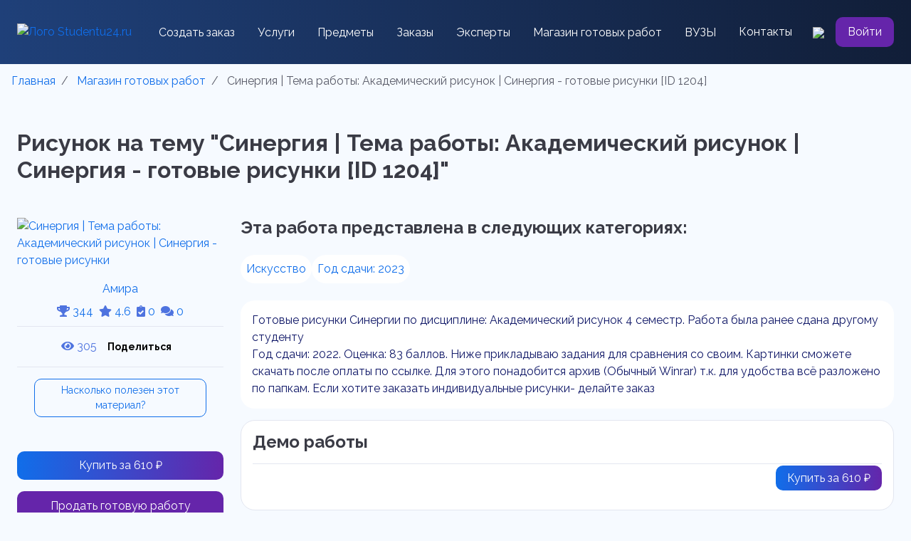

--- FILE ---
content_type: text/html; charset=utf-8
request_url: https://studentu24.ru/list/doneprojects/sinergiya-tema-raboty-akademicheskiy-risunok-sinergiya-gotovye-risunki---1204
body_size: 25936
content:

<!DOCTYPE html>
<html lang="ru">
<head>
    <meta charset="utf-8">

<link rel='manifest' href='/manifest.json'>
<title>Синергия | Тема работы: Академический рисунок | Синергия - готовые рисунки [ID 1204]. Заказ любых студенческих работ по выгодным ценам ‎| ID 1204</title>
<meta name="keywords" content="" />
<meta name="description" content="Синергия | Тема работы: Академический рисунок | Синергия - готовые рисунки [ID 1204]. ⏩ Выполнение работ качественно, анонимно, безопасно и в срок! ⏩ Помощь студентам во всех видах студенческих работ ⏩ Выгодные цены ✅ ID 1204" />



           <meta http-equiv="X-UA-Compatible" content="IE=edge">
           <meta name="viewport" content="width=device-width, initial-scale=1, shrink-to-fit=no">
           <meta name="author" content="Falcon Space, Web-Automation.ru" />
           <meta name="theme-color" content="#cccccc" />

           
<link rel="preload" as="style" href="/content/modules/as.css?v=12" onload="this.rel='stylesheet'">
<link rel="preload" as="style" href="/controls/resource/getfile?code=globalcss" onload="this.rel='stylesheet'">




    <link href="/content/sb-admin/css/sb-admin-2.min.css" rel="stylesheet">



<link rel="prefetch" as="style" href="/js/bootstrap-slider/css/bootstrap-slider.min.css" onload="this.rel='stylesheet'">

<link rel="icon" href="/uploads/rs/favicon/0/favicon_thumb.png" type="image/x-icon" />
<link rel="shortcut icon" href="/uploads/rs/favicon/0/favicon_thumb.png" type="image/x-icon" />
<link rel="apple-touch-icon" href="/uploads/rs/favicon/0/favicon_thumb.png" />



<link rel="preload" as="font" type="font/woff2" crossorigin href="/content/sb-admin/vendor/fontawesome-free/webfonts/fa-regular-400.woff2" />
<link rel="preload" as="font" type="font/woff2" crossorigin href="/content/sb-admin/vendor/fontawesome-free/webfonts/fa-solid-900.woff2" />
<link rel="preload" as="font" type="font/woff2" crossorigin href="/content/sb-admin/vendor/fontawesome-free/webfonts/fa-brands-400.woff2" />
<link rel="preload" as="style" href="/content/sb-admin/vendor/fontawesome-free/css/all.min.css" onload="this.rel='stylesheet'">



<link rel="stylesheet" href="/uploads/js/swiper/swiper-bundle.min.css" />
<link rel="stylesheet" href="/uploads/style.css">

    
    <link rel="stylesheet" href="/content/modules/catalog.css" />
<link rel="stylesheet" href="/uploads/style-list.css">
<link rel="canonical" href="https://studentu24.ru/list/doneprojects/sinergiya-tema-raboty-akademicheskiy-risunok-sinergiya-gotovye-risunki---1204">    
</head>
<body id="page-top"
      class="     au-list instantCatalogFilter as-stickyTop as-round   "
      data-lang="ru-ru"       
             
      >
    <!-- Page Wrapper -->
    <div id="wrapper" >
        <!-- Sidebar -->
        <div id="accordionSidebar" class="navbar-nav bg-gradient-primary sidebar sidebar-dark accordion 
                d-block d-sm-block d-md-none d-lg-none  as-hideLeftCol  ">
            

<!-- Sidebar - Brand -->


    <a class="sidebar-brand d-flex align-items-center justify-content-center" href="/">
        <div class="sidebar-brand-icon animated bounceInLeft delay-1s faa-parent  animated-hover">
        <img src="/uploads/rs/sitelogo/0/logo_thumb.png" alt="Studentu24.ru" title="Studentu24.ru" />
        </div>
        <div class="sidebar-brand-text mx-3 animated bounceInDown ">Studentu24.ru</div>
    </a>


<div class="as-leftColCont">

    <!-- Divider -->
    <hr class="sidebar-divider my-0">

    <div class="as-mainMenu">
    </div>

    <!-- Divider -->
    <hr class="sidebar-divider d-none d-md-block">

    <!-- Sidebar Toggler (Sidebar) -->
    <div class="text-center d-none d-md-block sidebarToggleCont hide">
        <button class="rounded-circle border-0" id="sidebarToggle"></button>
    </div>

</div>

        </div>
        <!-- End of Sidebar -->
        <!-- Content Wrapper -->
        <div id="content-wrapper" class="d-flex flex-column">
            <!-- Main Content -->
            <div id="content">
                

<div class="header" style="background: linear-gradient(91deg, #1F4079 0%, #111E38 100%);">
  <div class="container py-4">
    <div class="row">
      <div class="col-12">
        <div class="navbar-container  w-100" style="z-index:2;">
          <nav class="navbar navbar-expand-xl navbar-dark p-0">
            <a href="/" class="">
              <img class="mr-2" style="height: 40px;" alt="Лого Studentu24.ru"
                   title="Лого Studentu24.ru" src="/uploads/rs/landimages/10/logo.svg">
            </a>
            <button class="navbar-toggler border-0" type="button" data-toggle="collapse"
                    data-target="#navbar" aria-controls="navbarSupportedContent" aria-expanded="false"
                    aria-label="Toggle navigation">
              <span class="navbar-toggler-icon"></span>
            </button>
            <div class="collapse navbar-collapse pt-5 pt-xl-0" id="navbar">
              <ul class="navbar-nav mx-auto align-items-xl-center mb-4 mb-xl-0">
                <li class="list-group-item border-0 bg-transparent py-2 px-3"><a
                                                                                 class="nav-link text-white p-0" href="/new-project">Создать заказ</a></li>
                <li class="list-group-item border-0 bg-transparent py-2 px-3">
                  <a class="as-form-modal nav-link text-white p-0" href="#" data-code="typesList" data-itemid="0" data-big="0" data-title="Услуги" data-btntext="">Услуги</a>
                </li>
                <li class="list-group-item border-0 bg-transparent py-2 px-3"><a
                                                                                 class="nav-link text-white p-0" href="/subjects-list">Предметы</a></li>
                <li class="list-group-item border-0 bg-transparent py-2 px-3"><a
                                                                                 class="nav-link text-white p-0" href="/searchprojects">Заказы</a></li>
                <li class="list-group-item border-0 bg-transparent py-2 px-3"><a
                                                                                 class="nav-link text-white p-0" href="/list/suppliers">Эксперты</a></li>
                <li class="list-group-item border-0 bg-transparent py-2 px-3"><a
                                                                                 class="nav-link text-white p-0" href="/list/doneprojects">Магазин готовых работ</a></li>
                <li class="list-group-item border-0 bg-transparent py-2 px-3"><a
                                                                                 class="nav-link text-white p-0" href="/list/universities">ВУЗЫ</a></li>
                <li class="list-group-item border-0 bg-transparent py-2 px-3"><a
                                                                                 class="nav-link text-white p-0" href="/contacts">Контакты</a></li>
              </ul>
              <div class="d-flex align-items-center">
                <a href="#" class="as-modal mr-3 d-none d-xl-block search__btn border-0 bg-transparent"
                   data-title="Поиск..."
                   data-content="<select class='as-select-search hide' data-url='/controls/search/search' data-itemid='' data-minlength='4' data-delay='1000'><option value='0'>Поиск...</option></select>"
                   data-big='0'
                   data-slideout='2'>
                  <img src="/uploads/images/search.svg">
                </a>

              </div>
              <a class="text-white btn p-2 px-3 violet-btn" href="/account/login">Войти</a>
            </div>

          </nav>
        </div>
      </div>
    </div>
  </div>
</div>

<div style="display:none;" itemscope="" itemtype="https://schema.org/SiteNavigationElement">
  <ul itemprop="about" itemscope="" itemtype="https://schema.org/ItemList">
    <li itemprop="itemListElement" itemscope ="" itemtype="https://schema.org/ItemList">
      <a href="https://studentu24.ru/" itemprop="url">Главная</a>
      <meta itemprop="name" content="Главная" />
    </li>
    <li itemprop="itemListElement" itemscope ="" itemtype="https://schema.org/ItemList">
      <a href="https://studentu24.ru/new-project" itemprop="url">Создать заказ</a>
      <meta itemprop="name" content="Создать заказ" />
    </li>

    <li itemprop="itemListElement" itemscope ="" itemtype="https://schema.org/ItemList">
      <a href="https://studentu24.ru/subjects-list" itemprop="url">Предметы</a>
      <meta itemprop="name" content="Предметы" />
    </li>

    <li itemprop="itemListElement" itemscope ="" itemtype="https://schema.org/ItemList">
      <a href="https://studentu24.ru/searchprojects" itemprop="url">Заказы</a>
      <meta itemprop="name" content="Заказы" />
    </li>

    <li itemprop="itemListElement" itemscope ="" itemtype="https://schema.org/ItemList">
      <a href="https://studentu24.ru/list/suppliers" itemprop="url">Эксперты</a>
      <meta itemprop="name" content="Эксперты" />
    </li>

    <li itemprop="itemListElement" itemscope ="" itemtype="https://schema.org/ItemList">
      <a href="https://studentu24.ru/list/doneprojects" itemprop="url">Магазин готовых работ</a>
      <meta itemprop="name" content="Магазин готовых работ" />
    </li>

    <li itemprop="itemListElement" itemscope ="" itemtype="https://schema.org/ItemList">
      <a href="https://studentu24.ru/list/universities" itemprop="url">ВУЗы</a>
      <meta itemprop="name" content="ВУЗы" />
    </li>

    <li itemprop="itemListElement" itemscope ="" itemtype="https://schema.org/ItemList">
      <a href="https://studentu24.ru/contacts" itemprop="url">Контакты</a>
      <meta itemprop="name" content="Контакты" />
    </li>

  </ul>
</div>


                <!-- Begin Page Content -->
                <div class="container-fluid">

                     

    <div class="breadcrumbsCont animated bounceInRight breadcrumbsCont-3 "  itemprop="breadcrumb">
        <nav aria-label='breadcrumb'><ol class='breadcrumb breadcrumbLeft'  itemscope itemtype='https://schema.org/BreadcrumbList'><li class='breadcrumb-item' itemprop='itemListElement' itemscope itemtype='https://schema.org/ListItem'>
                                <a href='/'  itemprop='item'>
                                    <span itemprop='name'>Главная</span>
                                    <meta itemprop='position' content='1'> 
                                    <meta itemprop='name' content='Главная'>
                                </a></li><li class='breadcrumb-item' itemprop='itemListElement' itemscope itemtype='https://schema.org/ListItem'>
                                <a href='/list/doneprojects'  itemprop='item'>
                                    <span itemprop='name'>Магазин готовых работ</span>
                                    <meta itemprop='position' content='2'> 
                                    <meta itemprop='name' content='Магазин готовых работ'>
                                </a></li><li class='breadcrumb-item active' aria-current='page' >                            
                            <span>Синергия | Тема работы: Академический рисунок | Синергия - готовые рисунки [ID 1204]</span>                   
                            <meta itemprop='position' content='3'> 
                            <meta itemprop='name' content='Синергия | Тема работы: Академический рисунок | Синергия - готовые рисунки [ID 1204]'>
                        </li></ol></nav>
    </div>
                                        

                    




        <div class="cat-listItemDetails" data-itemID="1204">
            <div class="container py-4">
  <div class="row">
    <div class="col-12">
      <h1 class="h1 font-32 font-weight-bold mb-5">Рисунок на тему "Синергия | Тема работы: Академический рисунок | Синергия - готовые рисунки [ID 1204]"</h1>
    </div>
  </div>

  <div class="row">
    <div class="col-12 col-xl-3 mb-4 mb-xl-0">
      <div class="d-flex flex-column align-items-center pb-2">
        <a href="/list/suppliers/amira---1312"><img class="rounded-circle mb-3" 
    src="/uploads/rs/user/amira/image_561903171950343132655_thumb.jpg"
    style="
    width:142px;
    height:142px;
    object-fit: cover;
    "
    alt="Синергия | Тема работы: Академический рисунок | Синергия - готовые рисунки" 
    title="фото Синергия | Тема работы: Академический рисунок | Синергия - готовые рисунки" 
    loading="lazy"></a>
        <a href="/list/suppliers/amira---1312" class="mb-2" style="color: #106EEA">Амира </a>
        <div class="text-danger"><a href="/list/suppliers/amira---1312" style="text-decoration: none;"><span title="Общий рейтинг"><i class="fas fa-trophy text-primary"></i> 344</span><span class="ml-2" title="Рейтинг"><i class="fas fa-star text-primary"></i> 4.6</span><span class="ml-2" title="Выполнено заказов"><i class="fas fa-clipboard-check text-primary"></i>  0</span><span class="ml-2" title="Количество отзывов"><i class="fas fa-comments text-primary"></i> 0</span></a></div>
      </div>
      <div class="py-3 mb-3 border-top border-bottom d-flex flex-wrap align-items-center justify-content-center">
        <div class="text-primary mr-2" title="Просмотров"><i class="fas fa-eye"></i> 305</div>
        <script src="https://yastatic.net/share2/share.js"></script><div class="ya-share2 as-share-btn" data-curtain data-size="s" data-shape="round" data-limit="0" data-more-button-type="long" data-services="messenger,vkontakte,odnoklassniki,telegram,viber,whatsapp"></div>
      </div>
      <div class="px-4 border-blue">
        <a href="#" class="as-form-modal py-1 px-2 d-block mb-5 text-center border rounded-pill"data-title="Насколько полезен этот материал?"data-code="rate"data-itemID="doneProjects_1204"data-btnText="Оценить">Насколько полезен этот материал?</a>
      </div>

      <div class="d-none d-md-block">
        <a href="#" class="d-block as-form-modal button text-white py-2 px-3 mr-3 mb-3 w-100 text-center" style="border-radius: 10px;"
                                                                     data-code="buyProject" 
                                                                     data-itemID="1204" 
                                                                     data-big="0" 
                                                                     data-title="Купить работу Синергия | Тема работы: Академический рисунок | Синергия - готовые рисунки" 
                                                                     data-btnText="">Купить за 610 ₽</a>
        <a href="/reg/supplier" class="d-block btn violet-btn text-white py-2 px-3 mr-3 mb-3 w-100 text-center" style="border-radius: 10px!important;">Продать готовую работу</a>
        <a href="/new-project" class="d-block btn btn-outline-primary py-2 px-3 mr-3 mb-3 w-100 text-center" style="border-radius: 10px!important;">Создать заказ</a>
      </div>

    </div>

    <div class="col-12 col-xl-9">
      <h2 class="font-weight-bold pb-3">Эта работа представлена в следующих категориях:</h2>
      <div class="d-flex flex-wrap mb-4" style="font-size: 16px;gap: 20px;">
        <a href="/list/doneprojects/gumanitarnye-specialnosti-44/iskusstvo-93"
                                                            class="p-2 bg-white text-center mb-0" style="color: #106EEA;border-radius: 20px;">Искусство</a>
        
        <a href="/list/doneprojects/year--2023" class="p-2 bg-white text-center mb-0" style="color: #106EEA;border-radius: 20px;">Год сдачи: 2023</a>
        
      </div>

      <div style="border-radius: 20px;word-wrap: break-word;" class="bg-white p-3 mb-3">
        Готовые рисунки Синергии по дисциплине:  Академический рисунок 4 семестр. Работа была ранее сдана другому студенту<br>Год сдачи: 2022. Оценка: 83 баллов. Ниже прикладываю задания для сравнения со своим. Картинки сможете скачать после оплаты по ссылке. Для этого понадобится архив (Обычный Winrar) т.к. для удобства всё разложено по папкам. Если хотите заказать индивидуальные рисунки- делайте заказ
      </div>

      <div style="border-radius: 20px;" class="bg-white p-3 border mb-3">
        <h2 class="font-weight-bold border-bottom pb-3">Демо работы</h2>
        <div class="d-flex justify-content-between align-items-center flex-wrap">
          <div class="as-resourceManager mb-3" data-code="doneProjectDemoFiles" data-itemID="23D64B84-1533-4B1F-9EE8-66A5484E3CF5" data-hideTitle="1" data-compact="1"></div>
          <div class="mb-3">
            <a href="#" class="as-form-modal button text-white py-2 px-3" style="border-radius: 10px;"
                                                                     data-code="buyProject" 
                                                                     data-itemID="1204" 
                                                                     data-big="0" 
                                                                     data-title="Купить работу Синергия | Тема работы: Академический рисунок | Синергия - готовые рисунки" 
                                                                     data-btnText="">Купить за 610 ₽</a>
          </div>
        </div>
      </div>

      <div style="border-radius: 20px;" class="bg-white p-3 mb-3">
        <h2 class="font-weight-bold border-bottom pb-3"> Описание работы</h2>
        Задание 1. Рисунок натюрморта мягким материалом<br>Дисциплина<br>Академический рисунок<br><br>Группа<br>ОБД-1908МО<br><br>Время проведения<br>05.08.2021 - 05.02.2022<br><br>Максимальный балл<br>20<br>Описание<br>Задание 1. Рисунок натюрморта мягким материалом<br> Содержание задания<br>1.	Тональный рисунок натюрморта из предметов быта мягким материалом. Верхнее боковое освещение. Выбор одного из способов рисования, предложенных в видеолекции №1.<br><br>Учебные материалы – Тема 1. Рисунок натюрморта мягким материалом.         Теоретический материал по теме 1.<br>Требования к выполнению задания:<br>1.	Работа выполняется с натуры. То есть Вы ставите перед собой необходимые предметы (в данном случае, натюрморта из предметов быта мягким материалом) и рисуете их.<br>2.	Для оценивания проделанной Вами работы, необходимо приложить к ответу 2 фотографии: фото Вашей работы и фото постановки, с которой была выполнена работа, в том же ракурсе и при том же освещении.<br>3.	Фотографии должны быть хорошего качества (не засвеченные, без нарушающих пропорции ракурсов).<br>4.	Сохранить фотографии желательно в формате jpg или png.<br><br>Учебные материалы  –  Рекомендации по выполнению практического задания 1.<br>Материалы и оборудование для выполнения задания<br> Мольберт, стул, подиум обычных размеров, предметы быта с разной материальностью; драпировка; простой карандаш, мягкий графический материал (на выбор: уголь, соус нескольких оттенков, темная сепия), мягкий белый ластик, резак, текстурная тонированная бумага или ватман формата А3, видоискатель, лампа.<br> Критерии оценки<br> Высокий уровень (аккуратный штрих по форме предмета с примерно одинаковым расстоянием штрихов друг от друга, верная тоновая моделировка и соответствие тону натуры, нет ошибок в построении, пропорциональное изображение, выразительный рисунок, верная передача материальности, используются различные приемы работы мягким материалом, результат полностью соответствует поставленной цели): 15-20 баллов;<br>Средний уровень (штрих по форме предмета с примерно одинаковым расстоянием штрихов друг от друга, верная тоновая моделировка и соответствие тону натуры, имеются незначительные ошибки в построении, изображение пропорциональное, выразительный рисунок, чувствуется материальность предметов, используются различные приемы работы мягким материалом, результат частично соответствует поставленной цели): 9-14 баллов;<br>Низкий уровень (отсутствует выразительность в рисунке и материальность предметов, несоответствие тону натуры, несоответствие пропорциям, неполноценное использование мягкого материала (например, применяется только тушёвка), результат не соответствует поставленным задачам): 0-8 балла.<br><br>Задание 2. Рисунок головы натурщика<br>Дисциплина<br>Академический рисунок<br><br>Группа<br>ОБД-1908МО<br><br>Время проведения<br>05.08.2021 - 05.02.2022<br><br>Максимальный балл<br>30<br>Описание<br>Задание 2. Рисунок головы натурщика<br> Содержание задания<br>1.	Зарисовка головы натурщика мягким материалом. Работа выполняется с натуры. То есть Вы смотрите на голову натурщика, который находится перед Вами и рисуете его голову.<br>2.	Копия рисунка головы натурщика известного художника. Рисунок выполняется по принципу «копии с оригинала». Вам необходимо найти работу художника в Интернете и сделать ее копию.<br>Для копий можно использовать работы следующих художников: Фешин Н.И. (например, «Александра» (1927-1933), «Ия» (Сер.1930-х), «Отец художника (И.А.Фешин)» (1934 — 1955) и др.); Верейский Г.С. (например, «Портрет Александра Бенуа» 1924); Сомов К.А. (например, «Портрет художника Е.Е. Лансере»1907); Репин И.Е. («Портрет Т.А. Мамонтовой» 1879, «Портрет М.И.Лахтиной (Арцыбушевой)» 1880, «Голова калмыка» 1871 и др.); Серов В.А. («Автопортрет» 1885, «Портрет И.Ю. Грюнберг» 1910).<br><br>Учебные материалы  –  Тема 2. Рисунок головы.  – Теоретический материал по теме 2.<br>Требования к выполнению задания:<br>1.	При выполнении работы с натуры (относится к заданию 1) необходимо приложить к ответу 2 фотографии: фото Вашей работы и фото постановки, с которой была выполнена работа, в том же ракурсе и при том же освещении.<br>2.	При выполнении работы по принципу «копии с оригинала» (относится к заданию 2) необходимо сделать 2 фотографии: фото работы и фото оригинала.<br>3.	Фотографии должны быть хорошего качества (не засвеченные, без нарушающих пропорции ракурсов).<br>4.	Сохранить фотографии желательно в формате jpg или png.<br><br>Учебные материалы  – Рекомендации по выполнению практического задания 2.<br>Материалы и оборудование для выполнения задания<br> Мольберт, стул; натурщик; простой карандаш мягкостью В2; мягкий белый ластик, резак, лист ватмана формата А3 (или текстурный и /или тонированный лист), лампа, мягкий материал, формат и материал для копии, распечатанная работа известного художника (графический портрет).<br> Критерии оценки<br> Высокий уровень(аккуратный штрих по форме с примерно одинаковым расстоянием штрихов друг от друга, верная тоновая моделировка и соответствие тону натуры, нет ошибок в построении, пропорциональное изображение, выразительный рисунок, верная передача материальности, используются различные приемы работы мягким материалом, результат полностью соответствует поставленной цели): 1. – 11-15 баллов; 2. – 11-15 баллов. Т.е. мах=30;<br>Средний уровень (штрих по форме предмета с примерно одинаковым расстоянием штрихов друг от друга, верная тоновая моделировка и соответствие тону натуры, имеются незначительные ошибки в построении, изображение пропорциональное, выразительный рисунок, чувствуется материальность предметов, используются различные приемы работы мягким материалом, результат частично соответствует поставленной цели): 1. – 6-10 баллов; 2. – 6-10 баллов;<br>Низкий уровень(отсутствует выразительность в рисунке и материальность предметов, несоответствие тону натуры, несоответствие пропорциям, неполноценное использование мягкого материала (например, применяется только тушёвка), результат не соответствует поставленным задачам): 1. – 0-5 баллов; 2. – 0-5 баллов.<br><br>Задание 3. Рисунок кистей рук<br>Дисциплина<br>Академический рисунок<br><br>Группа<br>ОБД-1908МО<br><br>Время проведения<br>05.08.2021 - 05.02.2022<br><br>Максимальный балл<br>20<br>Описание<br>Задание 3. Рисунок кистей рук<br> Содержание задания<br>1.	Рисунок кистей рук натурщика с освещением. Работа выполняется с натуры. То есть Вы смотрите на кисти рук натурщика, который находится перед Вами и рисуете их.<br>2.	Копия кистей рук известного художника (например, А. Дюрера). Рисунок выполняется по принципу «копии с оригинала». Вам необходимо найти работу художника в Интернете и сделать ее копию.<br>Желательно сделать копии анатомии кистей рук из книги Е. Барчаи.<br><br>Учебные материалы  – Тема 3. Рисунок кистей рук.  – Теоретический материал по теме 3.<br>Требования к выполнению задания:<br>1.	При выполнении работы с натуры (относится к заданию 1) необходимо приложить к ответу 2 фотографии: фото Вашей работы и фото постановки, с которой была выполнена работа, в том же ракурсе и при том же освещении.<br>2.	При выполнении работы по принципу «копии с оригинала» (относится к заданию 2) необходимо сделать 2 фотографии: фото работы и фото оригинала.<br>3.	Фотографии должны быть хорошего качества (не засвеченные, без нарушающих пропорции ракурсов).<br>4.	Сохранить фотографии желательно в формате jpg или png.<br><br>Учебные материалы – Рекомендации по выполнению практического задания 3.<br>Материалы и оборудование для выполнения задания<br> Мольберт, стул; натурщик; простой карандаш мягкостью В2; мягкий белый ластик, резак, лист ватмана формата А3, лампа, формат и материал для копии, распечатанная работа известного художника (графический рисунок рук).<br> Критерии оценки<br>Высокий уровень (аккуратный штрих по форме с примерно одинаковым расстоянием штрихов друг от друга, верная тоновая моделировка и соответствие тону натуры, нет ошибок в построении, пропорциональное изображение, выразительный рисунок, верная передача материальности, результат полностью соответствует поставленной цели): 1. – 8-10 баллов; 2. – 8-10 баллов. Т.е. мах=20;<br>Средний уровень (штрих по форме предмета с примерно одинаковым расстоянием штрихов друг от друга, верная тоновая моделировка и соответствие тону натуры, имеются незначительные ошибки в построении, изображение пропорциональное, выразительный рисунок, чувствуется материальность, результат частично соответствует поставленной цели): 1. – 5-7 баллов; 2. – 5-7 баллов;<br>Низкий уровень (отсутствует выразительность в рисунке и материальность, несоответствие тону натуры, несоответствие пропорциям, результат не соответствует поставленным задачам): 1. – 0-4 балла; 2. – 0-4 балла.<br><br>Задание 4. Рисунок портрета с руками<br>Дисциплина<br>Академический рисунок<br><br>Группа<br>ОБД-1908МО<br><br>Время проведения<br>05.08.2021 - 05.02.2022<br><br>Максимальный балл<br>30<br>Описание<br>Задание 4. Рисунок портрета с руками<br> Содержание задания<br>1.	Тональный рисунок с натуры фигуры человека по пояс с руками. Освещение верхнее боковое. Работа выполняется с натуры. То есть Вы смотрите на фигуру натурщика, который находится перед Вами и рисуете его по пояс с руками.<br>2.	Копия портрета с руками известного художника. Рисунок выполняется по принципу «копии с оригинала». Вам необходимо найти работу художника в Интернете и сделать ее копию (например, И.Е. Репин, В.А. Серов и др.).<br><br>Учебные материалы   – Тема 3. Рисунок портрета с руками. –  Теоретический материал по теме 4.<br>Требования к выполнению задания:<br>1.	При выполнении работы с натуры (относится к заданию 1) необходимо приложить к ответу 2 фотографии: фото Вашей работы и фото постановки, с которой была выполнена работа, в том же ракурсе и при том же освещении.<br>2.	При выполнении работы по принципу «копии с оригинала» (относится к заданию 2) необходимо сделать 2 фотографии: фото работы и фото оригинала.<br>3.	Фотографии должны быть хорошего качества (не засвеченные, без нарушающих пропорции ракурсов).<br>4.	Сохранить фотографии желательно в формате jpg или png.<br><br>Учебные материалы  –  Рекомендации по выполнению практического задания 4.<br> Материалы и оборудование для выполнения задания<br> Мольберт, стул; натурщик; простой карандаш мягкостью В2; мягкий белый ластик, резак, лист ватмана формата А2, лампа, формат и материал для копии, распечатанная работа известного художника (графический портрет с руками).<br> Критерии оценки<br> Высокий уровень(аккуратный штрих по форме с примерно одинаковым расстоянием штрихов друг от друга, верная тоновая моделировка и соответствие тону натуры, нет ошибок в построении, пропорциональное изображение, выразительный рисунок, результат полностью соответствует поставленной цели): 1. – 11-15 баллов; 2. – 11-15 баллов. Т.е. мах=30;<br>Средний уровень (штрих по форме с примерно одинаковым расстоянием штрихов друг от друга, верная тоновая моделировка и соответствие тону натуры, имеются незначительные ошибки в построении, изображение пропорциональное, выразительный рисунок, результат частично соответствует поставленной цели): 1. – 6-10 баллов; 2. – 6-10 баллов;<br>Низкий уровень(отсутствует выразительность в рисунке и материальность, несоответствие тону натуры, несоответствие пропорциям, результат не соответствует поставленным задачам): 1. – 0-5 баллов; 2. – 0-5 баллов.<br>
      </div>

      <h2 class="h2 my-3">Похожие работы</h2><div class="card my-1 small"><div class="card-body"><div class="card-title font-weight-bold"><a href="/list/doneprojects/izuchenie-zhenskikh-obrazov-v-otechestvennoy-skulpture-na-urokakh-izo-i-mkhk---32426" >Изучение женских образов в отечественной скульптуре на уроках ИЗО и МХК</a></div><hr><div class="card-text small"><b>Искусство</b><br><b>Дипломная работа</b><br><b>Автор: </b><a class="font-weight-bold" href="/list/suppliers/uvanshinamaria---2187">uvanshinamaria</a><br></div></div></div><div class="card my-1 small"><div class="card-body"><div class="card-title font-weight-bold"><a href="/list/doneprojects/tyumgu-razvitie-mirovozzrencheskikh-ustanovok-obuchayushchikhsya-na-urokakh-izobrazitelnogo-iskusstva---22009" >ТЮМГУ | Развитие мировоззренческих установок обучающихся на уроках изобразительного искусства</a></div><hr><div class="card-text small"><b>Искусство</b><br><b>Дипломная работа</b><br><b>Автор: </b><a class="font-weight-bold" href="/list/suppliers/anastasiya1---1326">Anastasiya1</a><br></div></div></div><div class="card my-1 small"><div class="card-body"><div class="card-title font-weight-bold"><a href="/list/doneprojects/tyumgu-razvitie-khudozhestvennogo-vospriyatiya-obuchayushchikhsya-sredstvami-dekorativno-prikladnogo-iskusstva---22568" >ТЮМГУ | Развитие художественного восприятия обучающихся средствами декоративно-прикладного искусства</a></div><hr><div class="card-text small"><b>Искусство</b><br><b>Дипломная работа</b><br><b>Автор: </b><a class="font-weight-bold" href="/list/suppliers/anastasiya1---1326">Anastasiya1</a><br></div></div></div><div class="card my-1 small"><div class="card-body"><div class="card-title font-weight-bold"><a href="/list/doneprojects/sinergiya-proektirovanie-sinergiya-gotovye-risunki---1211" >Синергия | Проектирование | Синергия - готовые рисунки</a></div><hr><div class="card-text small"><b>Дизайн</b><br><b>Рисунок</b><br><b>Автор: </b><a class="font-weight-bold" href="/list/suppliers/evgenij---1309">Evgenij</a><br></div></div></div><div class="card my-1 small"><div class="card-body"><div class="card-title font-weight-bold"><a href="/list/doneprojects/iskusstvo-kak-proekt-itogovy-i-promezhutochnye-testy-5-semestr-sinergiya---36362" >Искусство как проект | Итоговый и промежуточные тесты | 5 семестр | Синергия</a></div><hr><div class="card-text small"><b>Искусство</b><br><b>Онлайн тесты</b><br><b>Автор: </b><a class="font-weight-bold" href="/list/suppliers/majya---1320">Majya</a><br></div></div></div>

      <h2 class="h2 my-3">Другие работы автора</h2><div class="card my-1 small"><div class="card-body"><div class="card-title font-weight-bold"><a href="/list/doneprojects/vitte-tolerantnost-kak-rezultat-mezhkulturnoy-kommunikacii---6824" >Витте | Толерантность как результат межкультурной коммуникации</a></div><hr><div class="card-text small"><b>Педагогика</b><br><b>Рейтинговая работа</b><br><b>Автор: </b><a class="font-weight-bold" href="/list/suppliers/amira---1312">Amira</a><br></div></div></div><div class="card my-1 small"><div class="card-body"><div class="card-title font-weight-bold"><a href="/list/doneprojects/vitte-matematika---3839" >Витте | Математика</a></div><hr><div class="card-text small"><b>Математика</b><br><b>Рейтинговая работа</b><br><b>Автор: </b><a class="font-weight-bold" href="/list/suppliers/amira---1312">Amira</a><br></div></div></div><div class="card my-1 small"><div class="card-body"><div class="card-title font-weight-bold"><a href="/list/doneprojects/vitte-reytingovaya-rabota-na-temu-razrabotka-sistemy-podbora-i-otbora-personala-v-ooo-tandem---1237" >Витте | Рейтинговая работа на тему: Разработка системы подбора и отбора персонала в ООО «Тандем»</a></div><hr><div class="card-text small"><b>Реклама и PR</b><br><b>Рейтинговая работа</b><br><b>Автор: </b><a class="font-weight-bold" href="/list/suppliers/amira---1312">Amira</a><br></div></div></div><div class="card my-1 small"><div class="card-body"><div class="card-title font-weight-bold"><a href="/list/doneprojects/vitte-praktikum-po-razrabotke-individualnykh-traektoriy-razvitiya-detey-i-podrostkov---6827" >Витте | Практикум по разработке индивидуальных траекторий развития детей и подростков</a></div><hr><div class="card-text small"><b>Педагогика</b><br><b>Рейтинговая работа</b><br><b>Автор: </b><a class="font-weight-bold" href="/list/suppliers/amira---1312">Amira</a><br></div></div></div><div class="card my-1 small"><div class="card-body"><div class="card-title font-weight-bold"><a href="/list/doneprojects/vitte-zakon-o-volonterskoy-deyatelnosti---6825" >Витте | Закон о волонтерской деятельности</a></div><hr><div class="card-text small"><b>Социальная работа</b><br><b>Рейтинговая работа</b><br><b>Автор: </b><a class="font-weight-bold" href="/list/suppliers/amira---1312">Amira</a><br></div></div></div>

      <div class="d-flex flex-column flex-md-row mt-3 justify-content-around">
        <a href="#" class="d-block as-form-modal button text-white py-2 px-3 mr-3 mb-3 w-100 text-center" style="border-radius: 10px;"
                                                                     data-code="buyProject" 
                                                                     data-itemID="1204" 
                                                                     data-big="0" 
                                                                     data-title="Купить работу Синергия | Тема работы: Академический рисунок | Синергия - готовые рисунки" 
                                                                     data-btnText="">Купить за 610 ₽</a>
        <a href="/reg/supplier" class="d-block btn violet-btn text-white py-2 px-3 mr-3 mb-3 w-100 text-center" style="border-radius: 10px!important;">Продать готовую работу</a>
        <a href="/new-project" class="d-block btn btn-outline-primary py-2 px-3 mr-3 mb-3 w-100 text-center" style="border-radius: 10px!important;">Создать заказ</a>
      </div>

    </div>
  </div>

  <noindex>
    <div class="row mt-3">
      <div class="col-12">
        <div class="p-3 p-sm-5" style="background-image: url(/uploads/rs/landImages/10/banner-2.jpg);background-repeat: no-repeat;background-size: cover;border-radius: 20px;">
          <p class="text-white mb-5 font-weight-bold" style="max-width: 262px;">НЕ НАШЛИ, ЧТО ИСКАЛИ? МОЖЕМ ПОМОЧЬ.</p>
          <a href="/reg/customer" class="font-weight-bold text-white py-2 px-3" style="border-radius: 10px;border: 1px solid #90C2FF;">СТАТЬ ЗАКАЗЧИКОМ</a>
        </div>
      </div>
    </div>
  </noindex>


</div>


<div class="container">
  <section class="cities my-3"><div class="form-group"><select class="form-control form-control-sm py-2"><option>Мы работаем в следующих городах</option><option>Абаза</option><option>Абакан</option><option>Абдулино</option><option>Абинск</option><option>Агидель</option><option>Агрыз</option><option>Адыгейск</option><option>Азнакаево</option><option>Азов</option><option>Ак-Довурак</option><option>Аксай</option><option>Алагир</option><option>Алапаевск</option><option>Алатырь</option><option>Алдан</option><option>Алейск</option><option>Александров</option><option>Александровск</option><option>Александровск-Сахалинский</option><option>Алексеевка</option><option>Алексин</option><option>Алзамай</option><option>Алупка</option><option>Алушта</option><option>Альметьевск</option><option>Амурск</option><option>Анадырь</option><option>Анапа</option><option>Ангарск</option><option>Андреаполь</option><option>Анжеро-Судженск</option><option>Анива</option><option>Апатиты</option><option>Апрелевка</option><option>Апшеронск</option><option>Арамиль</option><option>Аргун</option><option>Ардатов</option><option>Ардон</option><option>Арзамас</option><option>Аркадак</option><option>Армавир</option><option>Армянск</option><option>Арсеньев</option><option>Арск</option><option>Артём</option><option>Артёмовск</option><option>Артёмовский</option><option>Архангельск</option><option>Асбест</option><option>Асино</option><option>Астрахань</option><option>Аткарск</option><option>Ахтубинск</option><option>Ачинск</option><option>Аша</option><option>Бабаево</option><option>Бабушкин</option><option>Бавлы</option><option>Багратионовск</option><option>Байкальск</option><option>Баймак</option><option>Бакал</option><option>Баксан</option><option>Балабаново</option><option>Балаково</option><option>Балахна</option><option>Балашиха</option><option>Балашов</option><option>Балей</option><option>Балтийск</option><option>Барабинск</option><option>Барнаул</option><option>Барыш</option><option>Батайск</option><option>Бахчисарай</option><option>Бежецк</option><option>Белая Калитва</option><option>Белая Холуница</option><option>Белгород</option><option>Белебей</option><option>Белёв</option><option>Белинский</option><option>Белово</option><option>Белогорск</option><option>Белогорск</option><option>Белозерск</option><option>Белокуриха</option><option>Беломорск</option><option>Белоозёрский</option><option>Белорецк</option><option>Белореченск</option><option>Белоусово</option><option>Белоярский</option><option>Белый</option><option>Бердск</option><option>Березники</option><option>Берёзовский</option><option>Беслан</option><option>Бийск</option><option>Бикин</option><option>Билибино</option><option>Биробиджан</option><option>Бирск</option><option>Бирюсинск</option><option>Бирюч</option><option>Благовещенск</option><option>Благодарный</option><option>Бобров</option><option>Богданович</option><option>Богородицк</option><option>Богородск</option><option>Боготол</option><option>Богучар</option><option>Бодайбо</option><option>Бокситогорск</option><option>Болгар</option><option>Бологое</option><option>Болотное</option><option>Болохово</option><option>Болхов</option><option>Большой Камень</option><option>Бор</option><option>Борзя</option><option>Борисоглебск</option><option>Боровичи</option><option>Боровск</option><option>Бородино</option><option>Братск</option><option>Бронницы</option><option>Брянск</option><option>Бугульма</option><option>Бугуруслан</option><option>Будённовск</option><option>Бузулук</option><option>Буинск</option><option>Буй</option><option>Буйнакск</option><option>Бутурлиновка</option><option>Валдай</option><option>Валуйки</option><option>Велиж</option><option>Великие Луки</option><option>Великий Новгород</option><option>Великий Устюг</option><option>Вельск</option><option>Венёв</option><option>Верещагино</option><option>Верея</option><option>Верхнеуральск</option><option>Верхний Тагил</option><option>Верхний Уфалей</option><option>Верхняя Пышма</option><option>Верхняя Салда</option><option>Верхняя Тура</option><option>Верхотурье</option><option>Верхоянск</option><option>Весьегонск</option><option>Ветлуга</option><option>Видное</option><option>Вилюйск</option><option>Вилючинск</option><option>Вихоревка</option><option>Вичуга</option><option>Владивосток</option><option>Владикавказ</option><option>Владимир</option><option>Волгоград</option><option>Волгодонск</option><option>Волгореченск</option><option>Волжск</option><option>Волжский</option><option>Вологда</option><option>Володарск</option><option>Волоколамск</option><option>Волосово</option><option>Волхов</option><option>Волчанск</option><option>Вольск</option><option>Воркута</option><option>Воронеж</option><option>Ворсма</option><option>Воскресенск</option><option>Воткинск</option><option>Всеволожск</option><option>Вуктыл</option><option>Выборг</option><option>Выкса</option><option>Высоковск</option><option>Высоцк</option><option>Вытегра</option><option>Вышний Волочёк</option><option>Вяземский</option><option>Вязники</option><option>Вязьма</option><option>Вятские Поляны</option><option>Гаврилов Посад</option><option>Гаврилов-Ям</option><option>Гагарин</option><option>Гаджиево</option><option>Гай</option><option>Галич</option><option>Гатчина</option><option>Гвардейск</option><option>Гдов</option><option>Геленджик</option><option>Георгиевск</option><option>Глазов</option><option>Голицыно</option><option>Горбатов</option><option>Горно-Алтайск</option><option>Горнозаводск</option><option>Горняк</option><option>Городец</option><option>Городище</option><option>Городовиковск</option><option>Гороховец</option><option>Горячий Ключ</option><option>Грайворон</option><option>Гремячинск</option><option>Грозный</option><option>Грязи</option><option>Грязовец</option><option>Губаха</option><option>Губкин</option><option>Губкинский</option><option>Гудермес</option><option>Гуково</option><option>Гулькевичи</option><option>Гурьевск</option><option>Гусев</option><option>Гусиноозёрск</option><option>Гусь-Хрустальный</option><option>Давлеканово</option><option>Дагестанские Огни</option><option>Далматово</option><option>Дальнегорск</option><option>Дальнереченск</option><option>Данилов</option><option>Данков</option><option>Дегтярск</option><option>Дедовск</option><option>Демидов</option><option>Дербент</option><option>Десногорск</option><option>Джанкой</option><option>Дзержинск</option><option>Дзержинский</option><option>Дивногорск</option><option>Дигора</option><option>Димитровград</option><option>Дмитриев</option><option>Дмитров</option><option>Дмитровск</option><option>Дно</option><option>Добрянка</option><option>Долгопрудный</option><option>Долинск</option><option>Домодедово</option><option>Донецк</option><option>Донской</option><option>Дорогобуж</option><option>Дрезна</option><option>Дубна</option><option>Дубовка</option><option>Дудинка</option><option>Духовщина</option><option>Дюртюли</option><option>Дятьково</option><option>Евпатория</option><option>Егорьевск</option><option>Ейск</option><option>Екатеринбург</option><option>Елабуга</option><option>Елец</option><option>Елизово</option><option>Ельня</option><option>Еманжелинск</option><option>Емва</option><option>Енисейск</option><option>Ермолино</option><option>Ершов</option><option>Ессентуки</option><option>Ефремов</option><option>Железноводск</option><option>Железногорск</option><option>Железногорск-Илимский</option><option>Жердевка</option><option>Жигулёвск</option><option>Жиздра</option><option>Жирновск</option><option>Жуков</option><option>Жуковка</option><option>Жуковский</option><option>Завитинск</option><option>Заводоуковск</option><option>Заволжск</option><option>Заволжье</option><option>Задонск</option><option>Заинск</option><option>Закаменск</option><option>Заозёрный</option><option>Заозёрск</option><option>Западная Двина</option><option>Заполярный</option><option>Зарайск</option><option>Заречный</option><option>Заринск</option><option>Звенигово</option><option>Звенигород</option><option>Зверево</option><option>Зеленогорск</option><option>Зеленоградск</option><option>Зеленодольск</option><option>Зеленокумск</option><option>Зерноград</option><option>Зея</option><option>Зима</option><option>Златоуст</option><option>Злынка</option><option>Змеиногорск</option><option>Знаменск</option><option>Зубцов</option><option>Зуевка</option><option>Ивангород</option><option>Иваново</option><option>Ивантеевка</option><option>Ивдель</option><option>Игарка</option><option>Ижевск</option><option>Избербаш</option><option>Изобильный</option><option>Иланский</option><option>Инза</option><option>Иннополис</option><option>Инсар</option><option>Инта</option><option>Ипатово</option><option>Ирбит</option><option>Иркутск</option><option>Исилькуль</option><option>Искитим</option><option>Истра</option><option>Ишим</option><option>Ишимбай</option><option>Йошкар-Ола</option><option>Кадников</option><option>Казань</option><option>Калач</option><option>Калачинск</option><option>Калач-на-Дону</option><option>Калининград</option><option>Калининск</option><option>Калтан</option><option>Калуга</option><option>Калязин</option><option>Камбарка</option><option>Каменка</option><option>Каменногорск</option><option>Каменск-Уральский</option><option>Каменск-Шахтинский</option><option>Камень-на-Оби</option><option>Камешково</option><option>Камызяк</option><option>Камышин</option><option>Камышлов</option><option>Канаш</option><option>Кандалакша</option><option>Канск</option><option>Карабаново</option><option>Карабаш</option><option>Карабулак</option><option>Карасук</option><option>Карачаевск</option><option>Карачев</option><option>Каргат</option><option>Каргополь</option><option>Карпинск</option><option>Карталы</option><option>Касимов</option><option>Касли</option><option>Каспийск</option><option>Катав-Ивановск</option><option>Катайск</option><option>Качканар</option><option>Кашин</option><option>Кашира</option><option>Кедровый</option><option>Кемерово</option><option>Кемь</option><option>Керчь</option><option>Кизел</option><option>Кизилюрт</option><option>Кизляр</option><option>Кимовск</option><option>Кимры</option><option>Кингисепп</option><option>Кинель</option><option>Кинешма</option><option>Киреевск</option><option>Киренск</option><option>Киржач</option><option>Кириллов</option><option>Кириши</option><option>Киров</option><option>Кировград</option><option>Кирово-Чепецк</option><option>Кировск</option><option>Кирс</option><option>Кирсанов</option><option>Киселёвск</option><option>Кисловодск</option><option>Клин</option><option>Клинцы</option><option>Княгинино</option><option>Ковдор</option><option>Ковров</option><option>Ковылкино</option><option>Когалым</option><option>Кодинск</option><option>Козельск</option><option>Козловка</option><option>Козьмодемьянск</option><option>Кола</option><option>Кологрив</option><option>Коломна</option><option>Колпашево</option><option>Кольчугино</option><option>Коммунар</option><option>Комсомольск</option><option>Комсомольск-на-Амуре</option><option>Конаково</option><option>Кондопога</option><option>Кондрово</option><option>Константиновск</option><option>Копейск</option><option>Кораблино</option><option>Кореновск</option><option>Коркино</option><option>Королёв</option><option>Короча</option><option>Корсаков</option><option>Коряжма</option><option>Костерёво</option><option>Костомукша</option><option>Кострома</option><option>Котельники</option><option>Котельниково</option><option>Котельнич</option><option>Котлас</option><option>Котово</option><option>Котовск</option><option>Кохма</option><option>Красавино</option><option>Красноармейск</option><option>Красновишерск</option><option>Красногорск</option><option>Краснодар</option><option>Краснозаводск</option><option>Краснознаменск</option><option>Краснокаменск</option><option>Краснокамск</option><option>Красноперекопск</option><option>Краснослободск</option><option>Краснотурьинск</option><option>Красноуральск</option><option>Красноуфимск</option><option>Красноярск</option><option>Красный Кут</option><option>Красный Сулин</option><option>Красный Холм</option><option>Кремёнки</option><option>Кропоткин</option><option>Крымск</option><option>Кстово</option><option>Кубинка</option><option>Кувандык</option><option>Кувшиново</option><option>Кудрово</option><option>Кудымкар</option><option>Кузнецк</option><option>Куйбышев</option><option>Кукмор</option><option>Кулебаки</option><option>Кумертау</option><option>Кунгур</option><option>Купино</option><option>Курган</option><option>Курганинск</option><option>Курильск</option><option>Курлово</option><option>Куровское</option><option>Курск</option><option>Куртамыш</option><option>Курчалой</option><option>Курчатов</option><option>Куса</option><option>Кушва</option><option>Кызыл</option><option>Кыштым</option><option>Кяхта</option><option>Лабинск</option><option>Лабытнанги</option><option>Лагань</option><option>Ладушкин</option><option>Лаишево</option><option>Лакинск</option><option>Лангепас</option><option>Лахденпохья</option><option>Лебедянь</option><option>Лениногорск</option><option>Ленинск</option><option>Ленинск-Кузнецкий</option><option>Ленск</option><option>Лермонтов</option><option>Лесной</option><option>Лесозаводск</option><option>Лесосибирск</option><option>Ливны</option><option>Ликино-Дулёво</option><option>Липецк</option><option>Липки</option><option>Лиски</option><option>Лихославль</option><option>Лобня</option><option>Лодейное Поле</option><option>Лосино-Петровский</option><option>Луга</option><option>Луза</option><option>Лукоянов</option><option>Луховицы</option><option>Лысково</option><option>Лысьва</option><option>Лыткарино</option><option>Льгов</option><option>Любань</option><option>Люберцы</option><option>Любим</option><option>Людиново</option><option>Лянтор</option><option>Магадан</option><option>Магас</option><option>Магнитогорск</option><option>Майкоп</option><option>Майский</option><option>Макаров</option><option>Макарьев</option><option>Макушино</option><option>Малая Вишера</option><option>Малгобек</option><option>Малмыж</option><option>Малоархангельск</option><option>Малоярославец</option><option>Мамадыш</option><option>Мамоново</option><option>Мантурово</option><option>Мариинск</option><option>Мариинский Посад</option><option>Маркс</option><option>Махачкала</option><option>Мглин</option><option>Мегион</option><option>Медвежьегорск</option><option>Медногорск</option><option>Медынь</option><option>Межгорье</option><option>Междуреченск</option><option>Мезень</option><option>Меленки</option><option>Мелеуз</option><option>Менделеевск</option><option>Мензелинск</option><option>Мещовск</option><option>Миасс</option><option>Микунь</option><option>Миллерово</option><option>Минеральные Воды</option><option>Минусинск</option><option>Миньяр</option><option>Мирный</option><option>Михайлов</option><option>Михайловка</option><option>Михайловск</option><option>Мичуринск</option><option>Могоча</option><option>Можайск</option><option>Можга</option><option>Моздок</option><option>Мончегорск</option><option>Морозовск</option><option>Моршанск</option><option>Мосальск</option><option>Москва</option><option>Муравленко</option><option>Мураши</option><option>Мурино</option><option>Мурманск</option><option>Муром</option><option>Мценск</option><option>Мыски</option><option>Мытищи</option><option>Мышкин</option><option>Набережные Челны</option><option>Навашино</option><option>Наволоки</option><option>Надым</option><option>Назарово</option><option>Назрань</option><option>Называевск</option><option>Нальчик</option><option>Нариманов</option><option>Наро-Фоминск</option><option>Нарткала</option><option>Нарьян-Мар</option><option>Находка</option><option>Невель</option><option>Невельск</option><option>Невинномысск</option><option>Невьянск</option><option>Нелидово</option><option>Неман</option><option>Нерехта</option><option>Нерчинск</option><option>Нерюнгри</option><option>Нестеров</option><option>Нефтегорск</option><option>Нефтекамск</option><option>Нефтекумск</option><option>Нефтеюганск</option><option>Нея</option><option>Нижневартовск</option><option>Нижнекамск</option><option>Нижнеудинск</option><option>Нижние Серги</option><option>Нижний Ломов</option><option>Нижний Новгород</option><option>Нижний Тагил</option><option>Нижняя Салда</option><option>Нижняя Тура</option><option>Николаевск</option><option>Николаевск-на-Амуре</option><option>Никольск</option><option>Никольское</option><option>Новая Ладога</option><option>Новая Ляля</option><option>Новоалександровск</option><option>Новоалтайск</option><option>Новоаннинский</option><option>Нововоронеж</option><option>Новодвинск</option><option>Новозыбков</option><option>Новокубанск</option><option>Новокузнецк</option><option>Новокуйбышевск</option><option>Новомичуринск</option><option>Новомосковск</option><option>Новопавловск</option><option>Новоржев</option><option>Новороссийск</option><option>Новосибирск</option><option>Новосиль</option><option>Новосокольники</option><option>Новотроицк</option><option>Новоузенск</option><option>Новоульяновск</option><option>Новоуральск</option><option>Новохопёрск</option><option>Новочебоксарск</option><option>Новочеркасск</option><option>Новошахтинск</option><option>Новый Оскол</option><option>Новый Уренгой</option><option>Ногинск</option><option>Нолинск</option><option>Норильск</option><option>Ноябрьск</option><option>Нурлат</option><option>Нытва</option><option>Нюрба</option><option>Нягань</option><option>Нязепетровск</option><option>Няндома</option><option>Облучье</option><option>Обнинск</option><option>Обоянь</option><option>Обь</option><option>Одинцово</option><option>Озёрск</option><option>Озёры</option><option>Октябрьск</option><option>Октябрьский</option><option>Окуловка</option><option>Олёкминск</option><option>Оленегорск</option><option>Олонец</option><option>Омск</option><option>Омутнинск</option><option>Онега</option><option>Опочка</option><option>Орёл</option><option>Оренбург</option><option>Орехово-Зуево</option><option>Орлов</option><option>Орск</option><option>Оса</option><option>Осинники</option><option>Осташков</option><option>Остров</option><option>Островной</option><option>Острогожск</option><option>Отрадное</option><option>Отрадный</option><option>Оха</option><option>Оханск</option><option>Очёр</option><option>Павлово</option><option>Павловск</option><option>Павловский Посад</option><option>Палласовка</option><option>Партизанск</option><option>Певек</option><option>Пенза</option><option>Первомайск</option><option>Первоуральск</option><option>Перевоз</option><option>Пересвет</option><option>Переславль-Залесский</option><option>Пермь</option><option>Пестово</option><option>Петров Вал</option><option>Петровск</option><option>Петровск-Забайкальский</option><option>Петрозаводск</option><option>Петропавловск-Камчатский</option><option>Петухово</option><option>Петушки</option><option>Печора</option><option>Печоры</option><option>Пикалёво</option><option>Пионерский</option><option>Питкяранта</option><option>Плавск</option><option>Пласт</option><option>Плёс</option><option>Поворино</option><option>Подольск</option><option>Подпорожье</option><option>Покачи</option><option>Покров</option><option>Покровск</option><option>Полевской</option><option>Полесск</option><option>Полысаево</option><option>Полярные Зори</option><option>Полярный</option><option>Поронайск</option><option>Порхов</option><option>Похвистнево</option><option>Почеп</option><option>Починок</option><option>Пошехонье</option><option>Правдинск</option><option>Приволжск</option><option>Приморск</option><option>Приморско-Ахтарск</option><option>Приозерск</option><option>Прокопьевск</option><option>Пролетарск</option><option>Протвино</option><option>Прохладный</option><option>Псков</option><option>Пугачёв</option><option>Пудож</option><option>Пустошка</option><option>Пучеж</option><option>Пушкино</option><option>Пущино</option><option>Пыталово</option><option>Пыть-Ях</option><option>Пятигорск</option><option>Радужный</option><option>Райчихинск</option><option>Раменское</option><option>Рассказово</option><option>Ревда</option><option>Реж</option><option>Реутов</option><option>Ржев</option><option>Родники</option><option>Рославль</option><option>Россошь</option><option>Ростов</option><option>Ростов-на-Дону</option><option>Рошаль</option><option>Ртищево</option><option>Рубцовск</option><option>Рудня</option><option>Руза</option><option>Рузаевка</option><option>Рыбинск</option><option>Рыбное</option><option>Рыльск</option><option>Ряжск</option><option>Рязань</option><option>Саки</option><option>Салават</option><option>Салаир</option><option>Салехард</option><option>Сальск</option><option>Самара</option><option>Санкт-Петербург</option><option>Саранск</option><option>Сарапул</option><option>Саратов</option><option>Саров</option><option>Сасово</option><option>Сатка</option><option>Сафоново</option><option>Саяногорск</option><option>Саянск</option><option>Светлогорск</option><option>Светлоград</option><option>Светлый</option><option>Светогорск</option><option>Свирск</option><option>Свободный</option><option>Себеж</option><option>Севастополь</option><option>Северобайкальск</option><option>Северодвинск</option><option>Северо-Курильск</option><option>Североморск</option><option>Североуральск</option><option>Северск</option><option>Севск</option><option>Сегежа</option><option>Сельцо</option><option>Семёнов</option><option>Семикаракорск</option><option>Семилуки</option><option>Сенгилей</option><option>Серафимович</option><option>Сергач</option><option>Сергиев Посад</option><option>Сердобск</option><option>Серов</option><option>Серпухов</option><option>Сертолово</option><option>Сибай</option><option>Сим</option><option>Симферополь</option><option>Сковородино</option><option>Скопин</option><option>Славгород</option><option>Славск</option><option>Славянск-на-Кубани</option><option>Сланцы</option><option>Слободской</option><option>Слюдянка</option><option>Смоленск</option><option>Снежинск</option><option>Снежногорск</option><option>Собинка</option><option>Советск</option><option>Советская Гавань</option><option>Советский</option><option>Сокол</option><option>Солигалич</option><option>Соликамск</option><option>Солнечногорск</option><option>Сольвычегодск</option><option>Соль-Илецк</option><option>Сольцы</option><option>Сорочинск</option><option>Сорск</option><option>Сортавала</option><option>Сосенский</option><option>Сосновка</option><option>Сосновоборск</option><option>Сосновый Бор</option><option>Сосногорск</option><option>Сочи</option><option>Спас-Деменск</option><option>Спас-Клепики</option><option>Спасск</option><option>Спасск-Дальний</option><option>Спасск-Рязанский</option><option>Среднеколымск</option><option>Среднеуральск</option><option>Сретенск</option><option>Ставрополь</option><option>Старая Купавна</option><option>Старая Русса</option><option>Старица</option><option>Стародуб</option><option>Старый Крым</option><option>Старый Оскол</option><option>Стерлитамак</option><option>Стрежевой</option><option>Строитель</option><option>Струнино</option><option>Ступино</option><option>Суворов</option><option>Судак</option><option>Суджа</option><option>Судогда</option><option>Суздаль</option><option>Сунжа</option><option>Суоярви</option><option>Сураж</option><option>Сургут</option><option>Суровикино</option><option>Сурск</option><option>Сусуман</option><option>Сухиничи</option><option>Сухой Лог</option><option>Сызрань</option><option>Сыктывкар</option><option>Сысерть</option><option>Сычёвка</option><option>Сясьстрой</option><option>Тавда</option><option>Таганрог</option><option>Тайга</option><option>Тайшет</option><option>Талдом</option><option>Талица</option><option>Тамбов</option><option>Тара</option><option>Тарко-Сале</option><option>Таруса</option><option>Татарск</option><option>Таштагол</option><option>Тверь</option><option>Теберда</option><option>Тейково</option><option>Темников</option><option>Темрюк</option><option>Терек</option><option>Тетюши</option><option>Тимашёвск</option><option>Тихвин</option><option>Тихорецк</option><option>Тобольск</option><option>Тогучин</option><option>Тольятти</option><option>Томари</option><option>Томмот</option><option>Томск</option><option>Топки</option><option>Торжок</option><option>Торопец</option><option>Тосно</option><option>Тотьма</option><option>Трёхгорный</option><option>Троицк</option><option>Трубчевск</option><option>Туапсе</option><option>Туймазы</option><option>Тула</option><option>Тулун</option><option>Туран</option><option>Туринск</option><option>Тутаев</option><option>Тында</option><option>Тырныауз</option><option>Тюкалинск</option><option>Тюмень</option><option>Уварово</option><option>Углегорск</option><option>Углич</option><option>Удачный</option><option>Удомля</option><option>Ужур</option><option>Узловая</option><option>Улан-Удэ</option><option>Ульяновск</option><option>Унеча</option><option>Урай</option><option>Урень</option><option>Уржум</option><option>Урус-Мартан</option><option>Урюпинск</option><option>Усинск</option><option>Усмань</option><option>Усолье</option><option>Усолье-Сибирское</option><option>Уссурийск</option><option>Усть-Джегута</option><option>Усть-Илимск</option><option>Усть-Катав</option><option>Усть-Кут</option><option>Усть-Лабинск</option><option>Устюжна</option><option>Уфа</option><option>Ухта</option><option>Учалы</option><option>Уяр</option><option>Фатеж</option><option>Феодосия</option><option>Фокино</option><option>Фролово</option><option>Фрязино</option><option>Фурманов</option><option>Хабаровск</option><option>Хадыженск</option><option>Ханты-Мансийск</option><option>Харабали</option><option>Харовск</option><option>Хасавюрт</option><option>Хвалынск</option><option>Хилок</option><option>Химки</option><option>Холм</option><option>Холмск</option><option>Хотьково</option><option>Цивильск</option><option>Цимлянск</option><option>Циолковский</option><option>Чадан</option><option>Чайковский</option><option>Чапаевск</option><option>Чаплыгин</option><option>Чебаркуль</option><option>Чебоксары</option><option>Чегем</option><option>Чекалин</option><option>Челябинск</option><option>Чердынь</option><option>Черемхово</option><option>Черепаново</option><option>Череповец</option><option>Черкесск</option><option>Чёрмоз</option><option>Черноголовка</option><option>Черногорск</option><option>Чернушка</option><option>Черняховск</option><option>Чехов</option><option>Чистополь</option><option>Чита</option><option>Чкаловск</option><option>Чудово</option><option>Чулым</option><option>Чусовой</option><option>Чухлома</option><option>Шагонар</option><option>Шадринск</option><option>Шали</option><option>Шарыпово</option><option>Шарья</option><option>Шатура</option><option>Шахты</option><option>Шахунья</option><option>Шацк</option><option>Шебекино</option><option>Шелехов</option><option>Шенкурск</option><option>Шилка</option><option>Шимановск</option><option>Шиханы</option><option>Шлиссельбург</option><option>Шумерля</option><option>Шумиха</option><option>Шуя</option><option>Щёкино</option><option>Щёлкино</option><option>Щёлково</option><option>Щигры</option><option>Щучье</option><option>Электрогорск</option><option>Электросталь</option><option>Электроугли</option><option>Элиста</option><option>Энгельс</option><option>Эртиль</option><option>Югорск</option><option>Южа</option><option>Южно-Сахалинск</option><option>Южно-Сухокумск</option><option>Южноуральск</option><option>Юрга</option><option>Юрьевец</option><option>Юрьев-Польский</option><option>Юрюзань</option><option>Юхнов</option><option>Ядрин</option><option>Якутск</option><option>Ялта</option><option>Ялуторовск</option><option>Янаул</option><option>Яранск</option><option>Яровое</option><option>Ярославль</option><option>Ярцево</option><option>Ясногорск</option><option>Ясный</option><option>Яхрома</option></select></div></section>
</div>
        </div>








                </div>
                <!-- /.container-fluid -->
            </div>
            <!-- End of Main Content -->
                <!-- Footer -->
                <footer class="sticky-footer bg-white">
                    <div class="container my-auto">
<footer class="footer" style="background: linear-gradient(92deg, #1F4079 0%, #111E38 100%);color:white;">
  <div class="container py-5">

    <div class="row">
      <div class="col-12 col-lg-4">
        <a href="/" class="mb-5 d-block">
          <img class="mr-2" loading="lazy" style="height: 40px;" alt="Лого Studentu24.ru" title="Лого Studentu24.ru" src="/uploads/rs/landimages/10/logo.svg">
        </a>
        <div class="card border-0 bg-transparent mb-3">
          <ul class="list-group">
            <li class="list-group-item border-0 bg-transparent p-1"><a class="text-white" href="/about">О проекте</a></li>
            <li class="list-group-item border-0 bg-transparent p-1"><a class="text-white" href="/contacts">Контакты</a></li>
            <li class="list-group-item border-0 bg-transparent p-1"><a class="text-white" href="/privacy">Политика конфиденциальности</a></li>
            <li class="list-group-item border-0 bg-transparent p-1"><a class="text-white" href="/agreement">Пользовательское соглашение</a></li>
            <li class="list-group-item border-0 bg-transparent p-1"><a class="text-white" href="/oferta">Публичная оферта</a></li>
            <li class="list-group-item border-0 bg-transparent p-1"><a class="text-white" href="/rules">Правила работы на сайте</a></li>
            <li class="list-group-item border-0 bg-transparent p-1"><a class="text-white" href="/account/login">Вход на сайт</a></li>
          </ul>
        </div>
      </div>
      <div class="col-12 col-lg-4">
        <div class="card border-0 bg-transparent mb-3">
          <p class="p-1 mb-2 font-weight-bold">Площадка помощи учащимся</p>
          <ul class="list-group">
            <li class="list-group-item border-0 bg-transparent p-1"><a class="text-white" href="/new-project">Создать заказ</a></li>
            <li class="list-group-item border-0 bg-transparent p-1"><a class="text-white" href="/list/suppliers">Эксперты</a></li>
            <li class="list-group-item border-0 bg-transparent p-1"><a class="text-white" href="/searchprojects">Заказы</a></li>
            <li class="list-group-item border-0 bg-transparent p-1"><a class="text-white" href="/list/doneprojects">Магазин готовых работ</a></li>
            <li class="list-group-item border-0 bg-transparent p-1"><a class="text-white" href="/list/completedprojects">Каталог выполненных работ</a></li>
            <li class="list-group-item border-0 bg-transparent p-1"><a class="text-white" href="/list/universities">ВУЗЫ</a></li>
            <li class="list-group-item border-0 bg-transparent p-1"><a class="text-white" href="/list/qa">Вопросы-ответы</a></li>
            <li class="list-group-item border-0 bg-transparent p-1"><a class="text-white" href="/list/calc">Калькуляторы</a></li>
          </ul>
        </div>
      </div>
      <div class="col-12 col-lg-4">
        <div class="card border-0 bg-transparent mb-3">
          <p class="p-1 mb-2 font-weight-bold">Другие полезные ссылки</p>
          <ul class="list-group">
            <li class="list-group-item border-0 bg-transparent p-1"><a class="text-white" href="/faq">FAQ</a></li>
            <li class="list-group-item border-0 bg-transparent p-1"><a class="text-white" href="/list/handbooks">Справочник</a></li>
            <li class="list-group-item border-0 bg-transparent p-1"><a class="text-white" href="/list/knowledgebase">База знаний</a></li>
            <li class="list-group-item border-0 bg-transparent p-1"><a class="text-white" href="/list/howto">Руководства</a></li>
            <li class="list-group-item border-0 bg-transparent p-1"><a class="text-white" href="/how-to-earn">Как начать зарабатывать</a></li>
            <li class="list-group-item border-0 bg-transparent p-1"><a class="text-white" href="/list/vacancies">Вакансии</a></li>
            <li class="list-group-item border-0 bg-transparent p-1"><a class="text-white" href="/list/forum">Форум</a></li>
          </ul>
        </div>
      </div>
    </div>
  </div>


  <div class="container">
    <div class="row pb-5">
      <div class="col-12">
        <noindex>
          <div class="mb-4">
            <strong><span>Studentu24.ru</span></strong> 2019-2026<br>
            <div class="small">
              Эксперты сайта Studentu24.ru проводят работу по подбору, обработке и структурированию материала по предложенной заказчиком теме.
              Результат данной работы не является готовым научным трудом, но может служить источником для его написания.
            </div>
          </div>
        </noindex>
      </div>
    </div>
  </div>


</footer>                    </div>
                </footer>
                <!-- End of Footer -->
        </div>
        <!-- End of Content Wrapper -->
    </div>
    <!-- End of Page Wrapper -->
    <!-- Scroll to Top Button-->
    <a class="scroll-to-top rounded" href="#page-top">
        <i class="fas fa-angle-up"></i>
    </a>
    

    <input type="hidden" class="as-username" value="" />
<input type="hidden" class="as-dateFormat" value="dd.mm.yyyy" />
<input type="hidden" class="as-phoneFormat" value="+7 (ddd) ddd-dddd" />
<input type="hidden" class="as-enablePWANotifications" value="1" />
<input type="hidden" class="as-enableGeolocation" value="0" />
<input type="hidden" class="as-alertIcon" value="" />
<input type="hidden" class="as-popupForms" value="" />
<input type="hidden" class="as-linkPrefix" value="12" />



<!-- Bootstrap core JavaScript-->
<script src="/content/sb-admin/vendor/jquery.min.js"></script>
<script src="/content/sb-admin/vendor/bootstrap/js/bootstrap.bundle.min.js"></script>




    <script src="/js/jqueryplugins.min.js?v=12" charset="windows-1251"></script>
    <script src="/js/basejs.min.js?v=12" charset="windows-1251"></script>
    <script src="/js/basejscontrols.min.js?v=12" charset="windows-1251"></script>



<script src="/uploads/as.systemoptions.js?v=12" charset="windows-1251"></script>

<script src="/content/sb-admin/js/sb-admin-2.min.js"></script>
<script src="/js/jquery.signalr-2.4.1.min.js" charset="windows-1251"></script>
<script src="/signalr/hubs"></script>

<script src="/controls/resource/getfile?code=globaljs" charset="windows-1251"></script>


<script src="/uploads/js/swiper/swiper-bundle.min.js"></script>
<script src="/uploads/script.js"></script>

<!-- Google tag (gtag.js) -->
<script async src="https://www.googletagmanager.com/gtag/js?id=G-T62LVTJ0F3"></script>
<script>
  window.dataLayer = window.dataLayer || [];
  function gtag(){dataLayer.push(arguments);}
  gtag('js', new Date());

  gtag('config', 'G-T62LVTJ0F3');
</script>

<!-- Yandex.Metrika counter -->
<script type="text/javascript" >
    (function (d, w, c) {
        (w[c] = w[c] || []).push(function() {
            try {
                w.yaCounter72078694 = new Ya.Metrika({
                    id:72078694,
                    clickmap:true,
                    trackLinks:true,
                    accurateTrackBounce:true,
                    webvisor:true
                });
            } catch(e) { }
        });

        var n = d.getElementsByTagName("script")[0],
            s = d.createElement("script"),
            f = function () { n.parentNode.insertBefore(s, n); };
        s.type = "text/javascript";
        s.async = true;
        s.src = "https://mc.yandex.ru/metrika/watch.js";

        if (w.opera == "[object Opera]") {
            d.addEventListener("DOMContentLoaded", f, false);
        } else { f(); }
    })(document, window, "yandex_metrika_callbacks");
</script>
<noscript><div><img src="https://mc.yandex.ru/watch/72078694" style="position:absolute; left:-9999px;" alt="" /></div></noscript>
<!-- /Yandex.Metrika counter -->

<script type='text/javascript' src='/uploads/localization/as.resources.ru-ru.js' charset='windows-1251'></script><script type='text/javascript' src='/js/bootstrap-datepicker/js/locales/bootstrap-datepicker.ru.js' charset='windows-1251'></script>


<script src="/js/kanban/dragula.min.js"></script>




            <script>
        window.replainSettings = { id: '4d8eaeb6-b19b-447b-b9d0-d2fefb448b1f' };
        (function (u) {
            var s = document.createElement('script'); s.type = 'text/javascript'; s.async = true; s.defer = true; s.src = u;
            var x = document.getElementsByTagName('script')[0]; x.parentNode.insertBefore(s, x);
        })('https://widget.replain.cc/dist/client.js');
            </script>

<div class="as-menuLabels hide">
        <span data-url="" data-value="" data-icon="" data-title="" data-type=""></span>
</div>





    
    <script src="/js/falcon/as.catalog.js" charset="windows-1251"></script>
<script type="application/ld+json">{"@context": "https://schema.org/", "@type": "Product", "name": "Рисунок на тему Синергия | Тема работы: Академический рисунок | Синергия - готовые рисунки","image": "https://studentu24.ru/uploads/file-icon.png","description": "Готовые рисунки Синергии по дисциплине:  Академический рисунок 4 семестр. Работа была ранее сдана другому студенту<br>Год сдачи: 2022. Оценка: 83 баллов. Ниже прикладываю задания для сравнения со своим. Картинки сможете скачать после оплаты по ссылке. Для этого понадобится архив (Обычный Winrar) т.к. для удобства всё разложено по папкам. Если хотите заказать индивидуальные рисунки- делайте заказ","category":"Искусство","offers": {"@type": "Offer","url": "https://studentu24.ru/list/doneprojects/sinergiya-tema-raboty-akademicheskiy-risunok-sinergiya-gotovye-risunki---1204","priceCurrency": "RUB","price": "610" }}</script>
</body>
</html>


--- FILE ---
content_type: text/css
request_url: https://studentu24.ru/content/modules/catalog.css
body_size: 837
content:
.cat-cats li.active{font-weight:700}.cat-categoryLevel2{margin-left:15px}.cat-categoryLevel3{margin-left:30px}.cat-categoryLevel4{margin-left:45px}.cat-innerCats .list-group-item{border-width:0}.cat-filters{text-align:left}.cat-filter{margin-bottom:10px;position:relative;background:#f5f5f5;padding:3px 10px}.cat-filter .select2-container{max-width:100%}.cat-filter .card-body{padding:4px}.cat-filterCount{color:#aaa;font-size:.85em;margin-left:5px}.cat-expandFilter{text-decoration:none!important;overflow-wrap:normal}.cat-filterValue[disabled=disabled]+span{color:#aaa}.cat-filter label{display:block}.cat-filter .slider{position:relative;left:5px}.cat-total{font-size:12px;line-height:1em;font-weight:500;position:relative;top:-4px}.cat-title{margin-top:0;padding-top:0}.cat-sorts ul{display:inline-block;margin:5px 0;padding:0}.cat-sorts li{display:inline-block;margin:0 5px}.cat-sorts li>span[data-code]{font-weight:700}.cat-products{margin:10px 0 30px}.cat-productPanel{vertical-align:top;width:200px;text-align:center;margin:2px;padding:5px;display:inline-block;position:relative}.cat-productPanel .as-resourceManager{min-height:200px}.cat-productListItem .as-rs-items li{width:100%}.cat-productPrice{font-size:1.3rem;line-height:1.5rem;margin:5px 0 10px}.cat-productTitle{text-overflow:ellipsis;overflow:hidden;width:100%;height:1.2em;white-space:nowrap}.cat-itemDetails h1{margin:0 0 40px;padding:0}.cat-itemPrice{font-size:24px;line-height:1.2em}.cat-itemAddToCart{position:relative;top:-5px}.cat-itemDetails .as-rs-bigFirstCont li.as-rs-bigFirst{width:100%!important}.cat-itemAttrCat{margin:12px 0 0;text-transform:uppercase;color:#777;font-size:14px}.cat-productPanel .as-cart-addFav{position:absolute;top:20px;right:13px}.cat-productListItem{position:relative}.cat-productListItem .as-cart-addFav{position:absolute;top:15px;right:20px}.cat-itemPhoto{position:relative}.cat-itemPhoto .as-cart-addFav{position:absolute;top:15px;right:20px}.cat-banner-img-overlay{position:absolute;top:0;right:0;bottom:0;left:0;padding:1.25rem}.cat-banner{display:-webkit-box;display:-ms-flexbox;display:flex;position:relative;overflow:hidden;background-color:#fff;background-size:cover;background-position:center center;border-radius:.37rem;padding:20px}.cat-banner .card-title{font-size:36px;line-height:1.3em;margin:20px 0}.cat-banner .card-text{font-size:22px;line-height:1.3em}

--- FILE ---
content_type: text/css
request_url: https://studentu24.ru/uploads/style-list.css
body_size: 715
content:
html body#page-top .cat-listItemDetails #HSSReviews .card {
  background-color: white !important;
}

.as-rs-upload {
  display:none;
}

.as-share-btn .ya-share2__link_more {
  font-family: 'Raleway';
  border: none !important;
  background: none !important;
}

.ya-share2__container_shape_round .ya-share2__badge {
  display: none;
}

.as-share-btn .ya-share2__link_more span {
  font-weight: 600;
}

.border-blue a {
  padding: 5px 10px !important;
  font-size: 14px;
  border-radius: 10px!important;
}

nav[aria-label="breadcrumb"] {
  display: flex;
  margin: 0 auto;
  margin-bottom: 20px;
}

nav[aria-label="breadcrumb"] .breadcrumb {
  margin-bottom: 0;
  background-color: transparent;
  box-shadow: none;
}

.container-fluid {
  margin-top: 0;
  padding: 0;
}

.cat-sorts ul {
  display: flex!important;
  row-gap: 10px;
  flex-wrap: wrap;
  margin: 0;
  margin-bottom: 16px;
}

.HSSFilters .cat-filter[data-code="search"] {
  border-top: none;
}

.HSSFilters .cat-filter[data-code="search"] {
  margin-bottom: 0;
  border-bottom: none;
}

.HSSFilters .cat-filter[data-code="text"] .input-group-text {
  border-radius: 50%;
  background-color: rgba(101, 37, 170, 1);
}

.HSSFilters .cat-filter[data-code="text"] .input-group-text i {
  color: white;
}

.HSSFilters .cat-filter[data-code="text"] .input-group-prepend {
  order: 1;
}

.HSSFilters .cat-filter[data-code="text"] .form-control {
  margin-right: 20px;
}

--- FILE ---
content_type: application/javascript
request_url: https://studentu24.ru/js/falcon/as.catalog.js
body_size: 3225
content:
var as = as || {};
as.catalog = {
    init: function (options) {
        if (as.catalog.runOnce) {
            return;
        } else {
            as.catalog.runOnce = true;
        }
        as.catalog.options = $.extend(as.catalog.options, options);
        as.catalog.initCallbacks();       
        as.preInitControls({ isDebug: $('.as-debug').val() === "1", canEdit: $('.as-debug').val() === "1" });    

       // as.sys.initSwitch($('body'), true);
    },
    initCallbacks: function () {
        $(document).delegate('.cat-filterBtn, .cat-filterBtnFloat', 'click', function (e) {
            e.preventDefault();
            $('.cat-filterBtnFloat').addClass("animated bounceOut");
            as.catalog.resetPaging();
            as.catalog.filter();
        });
        $(document).delegate('.cat-filter input[type=text]', 'keyup', function (e) {
            console.log(e.which)
            if (e.which == 13) as.catalog.filter();
        });
        $(document).delegate('.cat-showFilters', 'click', function (e) {
            e.preventDefault();
            var cont = $(this).closest(".cat-filter");
            cont.find("label.hide").removeClass("hide");
            $(this).addClass("hide");
            $(".cat-hideFilters", cont).removeClass("hide");
        });
        $(document).delegate('.cat-hideFilters', 'click', function (e) {
            e.preventDefault();
            var count = $(this).attr('data-count') || 4;
            var cont = $(this).closest(".cat-filter");
            cont.find(".cat-filterBody label:gt("+(count-1)+")").addClass("hide");
            $(this).addClass("hide");
            $(".cat-showFilters", cont).removeClass("hide");
        });

        $(document).delegate('.cat-filter input[type=checkbox], .cat-filter .cat-filter-range, .cat-filter input[type=radio], .cat-filter select, .cat-filter input,  .cat-filter :input', 'change', function (e) {
            var el = $(this);
            
            var disableFloatingFilterButton = as.option("catalog.disableFloatingFilterButton", false)
            if (disableFloatingFilterButton) return;
            var g = as.tools.guidGenerator();
            as.catalog.filterChangeKey = g;
            setTimeout(function () {                
                if (g === as.catalog.filterChangeKey) {
                    // run instant filter 
                    if ($('body').hasClass("instantCatalogFilter")) {
                        $('.cat-filterBtn:first').trigger('click');
                        return;
                    }
                    var x = el.position().left;
                    var y = el.position().top;

                    $('.cat-filterBtnFloat').remove();
                    var cont =el.closest('.cat-filter');
                    // (x + Math.round(cont.outerWidth()))
                    var btnText = $('.cat-filterBtn:first').length && $('.cat-filterBtn:first').html() || as.lang("catalog.searchBtn", "Найти") || "OK";
                    cont.append("<a href='#' class='cat-filterBtnFloat btn btn-primary btn-sm animated bounceIn' style='z-index:3;position: absolute; top: " + (y - 24) + "px; right: " + 5 + "px;'>" + btnText+ "</a>");
                }
            },1200);
        });
        $(document).delegate('.cat-removeTag', 'click', function (e) {
            e.preventDefault();
            var cont = $(this).closest(".cat-filterTag");
            cont.addClass('animated bounceOut');
            var type = cont.attr('data-type');
            var value = cont.attr('data-value').toLowerCase();
            var code = cont.attr('data-code');
            var filterCont = $('.cat-filter[data-code=' + code + ']');
            if (type === "checks" || type === "radio") {
                $('.cat-filterValue', filterCont).filter(function () {
                    return $(this).val().toLowerCase() === value;
                }).removeAttr('checked');
            }

            if (type === "select" || type === "select2") {
                $("select option:selected", filterCont).prop("selected", 0);
                $('select.as-chosen', filterCont).trigger("chosen:updated");
                $('select.as-select', filterCont).trigger("change");

            }
            if (type === "selectmultiple" || type === "select2multiple") {
                $("select option[value='" + value+"']:selected", filterCont).prop("selected", 0);
                $('select.as-chosen', filterCont).trigger("chosen:updated");
                $('select.as-select', filterCont).trigger("change");
            }
            if (type === "text" || type === "daterange") {
                $("input[type=text]", filterCont).val('');                
            }   
            if (type === "switch") {
                $("input[type=checkbox]", filterCont).prop('checked', 0);
            }   
            if (type === "color") {
                $("input[type=checkbox]", filterCont).prop('checked', 0).closest("label").removeClass("active");
            }   
            if (type === "range") {
                var el = $(".cat-filter-range", filterCont);
                as.catalog.resetSlider(el);                
            }
            if (type === "custom") {
                var filterCode = filterCont.attr('data-code');
                if (as.listcallbacks && as.listcallbacks[filterCode + "_resetFilter"]) as.listcallbacks[filterCode + "_resetFilter"](filterCont);
            }
            $('.cat-filterBtn').trigger('click');            
        });       

        $(document).delegate('.cat-showCats', 'click', function (e) {
            e.preventDefault();
            var cont = $(this).closest(".cat-innerCats");
            cont.find(".cat-innerCat.hide").removeClass("hide");
            $(this).addClass("hide");
            $(".cat-hideCats", cont).removeClass("hide");
        });
        $(document).delegate('.cat-hideCats', 'click', function (e) {
            e.preventDefault();
            var cont = $(this).closest(".cat-innerCats");
            var index = parseFloat(cont.attr('data-hideCount')-1);
            cont.find(".cat-innerCat:gt(" + index + ")").addClass("hide");
            $(this).addClass("hide");
            $(".cat-showCats", cont).removeClass("hide");
        });
        $(document).delegate('.cat-expandFilter', 'click', function (e) {
            e.preventDefault();
            var el = $(this).closest(".cat-filter").find(".cat-filterBody");
            var icon = $(".cat-expandFilterIcon", this)
            if (el.is(":visible")) {
                el.addClass('d-none ');
                icon.addClass('collapsed');
            } else {
                el.removeClass('d-none ');
                icon.removeClass('collapsed');
            }
            
        });


        $(document).delegate('.cat-filterReset', 'click', function (e) {
            e.preventDefault();
            $(".cat-filters input[type=radio], .cat-filters input[type=checkbox]").prop("checked", 0);
            $(".cat-filters select option:selected").prop("selected", 0).removeAttr("selected");
            $('.cat-filters select.as-chosen').val('').trigger("chosen:updated");
            $(".cat-filters input[type=text]").val("");

            $(".cat-filter-range").each(function () {
                as.catalog.resetSlider($(this));
            });    
            $('.cat-filter[data-typecode=custom]').each(function () {
                var filterCode = $(this).attr('data-code');
                var filterCont = $(this);
                if (as.listcallbacks && as.listcallbacks[filterCode + "_resetFilter"]) as.listcallbacks[filterCode + "_resetFilter"](filterCont);
            });
            setTimeout(function () {
                $('.cat-filterBtn').trigger('click');
            }, 100);
            
        });

        $(document).delegate('.cat-showHideFiltersPanel', 'click', function (e) {
            e.preventDefault();
            if (!$(this).hasClass('as-collapsed')) {  // сворачиваем
                $(".cat-filters").addClass("d-none");
                $(this).addClass('as-collapsed');               
            } else {
                $(".cat-filters").removeClass("d-none");    
                $(this).removeClass('as-collapsed');
            }
        });

        
        $('.cat-viewType input').change(function () {
            var type = $('.cat-viewType input:checked').val();
            $(".cat-products").attr('data-view', type);
            as.sys.store.set("cat-view", type);

            if (type == "list") {
                $('.cat-productListItem').removeClass("hide");
                $('.cat-productPanel').addClass("hide");
            } else {
                $('.cat-productListItem').addClass("hide");
                $('.cat-productPanel').removeClass("hide");
            }

        });
        var type = as.sys.store.get("cat-view");

        if (type) {
            $(".cat-viewType input[value=" + type + "]").trigger("change");
            $(".cat-viewType input[value=" + type + "]").trigger("click");

        } else {
            $('.cat-viewType input:first').trigger('change');
        }

        $(document).delegate('select.cat-sorts', 'change', function (e) {           
            var sort = $(":selected", this).attr('data-code');
            $('.cat-sorts').attr('data-sort', sort);
            console.log("sort by", sort);
            as.catalog.resetPaging();
            as.catalog.filter();
        });

        $(document).delegate('.cat-sorts a[data-code]', 'click', function (e) {
            e.preventDefault();
            var sort = $(this).attr('data-code');
            $('.cat-sorts').attr('data-sort', sort);
            console.log("sort by", sort);
            as.catalog.resetPaging();
            as.catalog.filter();
        });
        $(document).delegate('.cat-paging .page-link', 'click', function (e) {
            e.preventDefault();
            var page = parseInt($(this).attr('data-page'));
            if ($(this).is('.page-prev')) {
                page = parseInt($('.cat-paging').attr('data-page')) - 1;
            }
            if ($(this).is('.page-next')) {
                page = parseInt($('.cat-paging').attr('data-page')) + 1;
            }
            $('.cat-paging').attr('data-page', page);
            as.catalog.filter();
        });


    },
    resetPaging: function () {
        $('.cat-paging').attr('data-page', 1);
    },
    resetSlider: function (el) {       
        var sliderValue = el.attr('data-slider-min') + ',' + el.attr('data-slider-max');
        el.attr('data-slider-value', sliderValue);
        el.attr('data-value', sliderValue);
        el.val(sliderValue);
    },
    filter: function () {
        var urlFilterPrefix = $('.cat-urlFilterPrefix').val() || "";
        var urlFilterSuffix = $('.cat-urlFilterSuffix').val() || "";
      
        var params = {
            page: parseInt($('.cat-paging').attr('data-page')),
            sort: $('.cat-sorts').attr('data-sort')
        };

        var catList = $('.cat-list');
        var isList = catList.length > 0;
        var startUrl = isList ? "/list/" + catList.attr('data-rootUrl'): "/catalog";

        var url = $('.cat-cats li:last a').attr('href') || startUrl;

        url = url + (urlFilterPrefix || "");
        var t = "";
        var filterUrlPart = "";
        var codes = [];

        $('.cat-filter').each(function () {
            var filterCode = $(this).attr('data-code');
            if (!codes.includes(filterCode)) {              
                codes.push(filterCode);
                t = "";
                switch ($(this).attr('data-typeCode')) {
                    case "checks":
                        var s = "";
                        $("input[type=checkbox]:checked", this).each(function () {
                            s += as.catalog.processFilterValue($(this).val()) + ",";
                        });
                        if (s.length > 0) {
                            t += s.substr(0, s.length - 1);
                        }
                        break;
                    case "checkbuttons":
                        var s = "";
                        $("input[type=checkbox]:checked", this).each(function () {
                            s += as.catalog.processFilterValue($(this).val()) + ",";
                        });
                        if (s.length > 0) {
                            t += s.substr(0, s.length - 1);
                        }
                        break;
                    case "radio":
                        t = as.catalog.processFilterValue($("input[type=radio]:checked", this).val() || "");
                        break;
                    case "radiobuttons":
                        t = as.catalog.processFilterValue($("input[type=radio]:checked", this).val() || "");
                        break;
                    case "select":
                    case "select2":
                        t = as.catalog.processFilterValue($("option:selected", this).val() || "");
                        break;

                    case "selectmultiple":
                    case "select2multiple":
                        var t = "";
                        $("option:selected", this).each(function () {
                            t += as.catalog.processFilterValue($(this).val() || "") + ",";
                        });
                        break;
                    case "color":
                        $("label.active", this).each(function () {
                            var val = $("input[type=checkbox]", this).val() || "";
                            if (val.substring(0, 1) === '#') val = val.substring(1, val.length);
                            t += val + ",";
                        });
                        break;
                    case "text":
                    case "daterange":
                        var textValue = $("input[type=text]", this).val() || "";
                        t = as.catalog.processFilterValue(textValue);

                        break;
                    case "switch":
                        t = $("input[type=checkbox]", this).is(":checked") ? "1" : "";
                        break;
                    case "range":
                        var el = $(".cat-filterValue", this);
                        var values = el.val();
                        minMax = el.attr('data-slider-min') + "," + el.attr('data-slider-max')

                        if (values.length > 0 && minMax != values) {   // чтобы в фильтр не попадали значения диапазона min,max
                            values = values.replace(/\./g, '_');
                            t += values;
                        }
                        break;
                    case "custom":
                        t = ""
                        if (as.listcallbacks && as.listcallbacks[filterCode + "_getFilter"]) t = as.listcallbacks[filterCode + "_getFilter"]($(this));
                        break;
                }

                var filterDivider = $('.cat-list').attr('data-filterDivider') || "-";

                if ($('.cat-notSelectedList span[data-value="' + t + '"]').length) t = "";

                if (t && t.length > 0) {
                    filterUrlPart += "/" + $(this).attr("data-code") + filterDivider + t;
                }
            }
        });
       
        if (!isList && (filterUrlPart || params.sort || params.page && params.page > 1)) {
            url += "/f";
        }
        url +=  filterUrlPart;
        
        url = url + (urlFilterSuffix || "");

        if (params.sort) {
            url += "/sort-" + params.sort;
        }

        if (params.page && params.page > 1) {
            url += "/page-" + params.page;
        }
        url = url.toLowerCase();
       // alert(url);
        console.log(url, "xxx")
        location.href = url;
    },
    initSlider: function (el) {
        if (as.sys.initSlider) {
            as.sys.initSlider(el);
        }        
    },
    processFilterValue: function (str) {
        str = $.trim(str);

        var iChars = ':\",{}/|~\\&?[]*'; // provide all the set of chars that you want
        var encodedStr = ''
        for (var i = 0; i < str.length; i++) {
            if (iChars.indexOf(str.charAt(i)) != -1) {
                var code = (str.charCodeAt(i));                
                encodedStr += '-s' + code + '-';
            } else {
                encodedStr += str[i];
            }
        }
        return encodedStr;
    }
    
};
$(function () {
    as.catalog.init({});
});